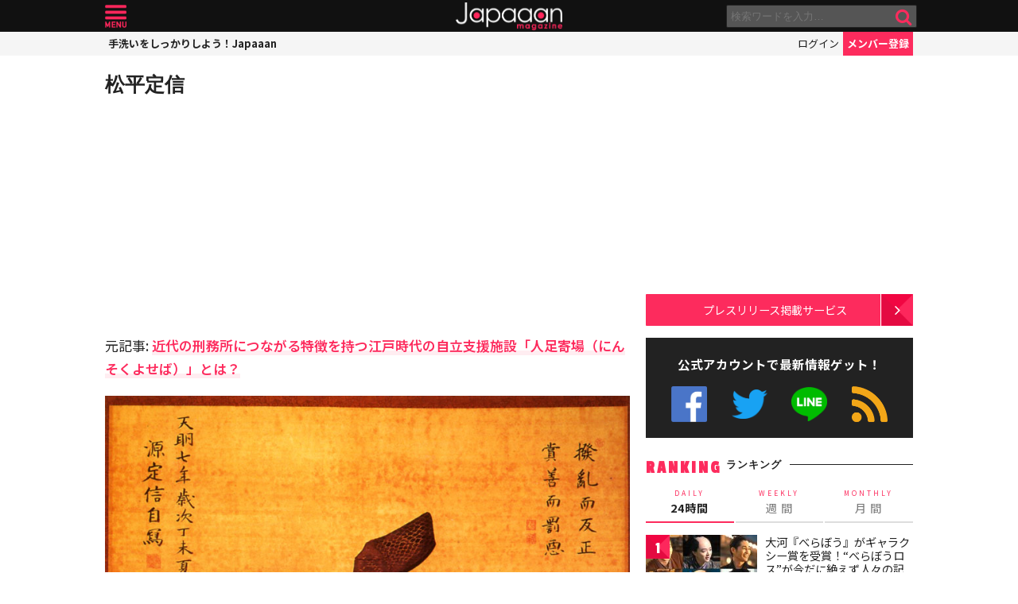

--- FILE ---
content_type: text/html; charset=UTF-8
request_url: https://mag.japaaan.com/archives/191778/matsudaira_sadanobu-2
body_size: 13262
content:
<!DOCTYPE html>
<html lang="ja" xmlns:fb="http://ogp.me/ns/fb#" lang="ja">
<head>
<!-- Global site tag (gtag.js) - Google Analytics -->
<script async src="https://www.googletagmanager.com/gtag/js?id=UA-115984-32"></script>
<script>
  window.dataLayer = window.dataLayer || [];
  function gtag(){dataLayer.push(arguments);}
  gtag('js', new Date());

  gtag('config', 'UA-115984-32');
</script>


	<meta http-equiv="Content-Type" content="text/html; charset=utf-8" />
	<meta http-equiv="content-language" content="ja">

	<meta charset="utf-8" />
	<meta http-equiv="x-dns-prefetch-control" content="on">
	<link rel=" dns-prefetch" href="//pagead2.googlesyndication.com">

	<link rel=" dns-prefetch" href="//googleads.g.doubleclick.net">
	<link rel=" dns-prefetch" href="//tpc.googlesyndication.com">
	<link rel=" dns-prefetch" href="//www.gstatic.com">

	<link rel='preconnect dns-prefetch' href="https://www.doubleclickbygoogle.com/">
	<link rel='preconnect dns-prefetch' href="https://developers.google.com/speed/libraries/">
	<link rel='preconnect dns-prefetch' href="https://www.google.com/analytics/analytics/">
	<link rel='preconnect dns-prefetch' href="https://fonts.google.com/">
	<link rel='preconnect dns-prefetch' href="https://marketingplatform.google.com/about/tag-manager/">
	<link rel='preconnect dns-prefetch' href="https://developers.google.com/apis-explorer/#p/">


	<script async src="//pagead2.googlesyndication.com/pagead/js/adsbygoogle.js"></script>



	<meta name='viewport' content='width=device-width, initial-scale=1.0' />
	<!-- meta name='viewport' content='width=device-width, initial-scale=1.0,  minimum-scale=1.0, maximum-scale=1.0, user-scalable=no' / -->

<!--
	<meta name="apple-mobile-web-app-capable" content="no">
	<meta name="apple-mobile-web-app-status-bar-style" content="black-translucent">
-->

	<link rel="manifest" href="/manifest.json">
	<script>
	//if ('serviceWorker' in navigator) {
	//  navigator.serviceWorker.register('/service-worker.js').then(function() { console.log('Service Worker Registered'); });
	//}
	</script>



	<title>松平定信 | - Japaaan
	</title>

	<meta name="robots" content="index,follow">
				<meta name="description" content="松平定信" />
		
			<meta name="keywords" content="日本, japan, 日本文化, 伝統, 伝統文化, 伝統工芸, 伝統芸能, 文化, 地域, 歴史, cool japan, クールジャパン, ポップカルチャー, " />

	<meta property="fb:pages" content="251480518271340" />

	<link rel="shortcut icon" href="https://mag.japaaan.com/wp-content/themes/kuniyoshi/images/favicon.ico" type="image/x-icon" />

	<!-- FB Thumbnail
   ================================================== -->
	<link rel="image_src" href="https://mag.japaaan.com/wp-content/uploads/2023/01/Matsudaira_Sadanobu-1280x720.jpg" />
	<meta property="fb:admins" content="573527225" />
	<meta property="fb:app_id" content="292763000797679">
	<meta property="og:type" content="article" />
	<meta property="og:locale" content="ja_JP" />


		<meta property="og:title" content="松平定信 : Japaaan " />
	<meta property="og:url" content="https://mag.japaaan.com/archives/191778/matsudaira_sadanobu-2" />
	<meta property="og:description" content="松平定信" />
	<meta property="og:site_name" content="Japaaan - 日本文化と今をつなぐウェブマガジン" />
	<meta property="og:image" content="https://mag.japaaan.com/wp-content/uploads/2023/01/Matsudaira_Sadanobu-1280x720.jpg" />

	<meta name="twitter:card" content="summary_large_image">
	<meta name="twitter:site" content="@japaaan_com">
	<meta name="twitter:title" content="松平定信 : Japaaan">
	<meta name="twitter:description" content="松平定信">
	<meta name="twitter:image:src" content="https://mag.japaaan.com/wp-content/uploads/2023/01/Matsudaira_Sadanobu-1280x720.jpg">

	
	<link rel="alternate" type="application/rss+xml" title="Japaaan &raquo; フィード" href="https://mag.japaaan.com/feed" />


	<link rel="stylesheet" type="text/css" href="https://mag.japaaan.com/wp-content/themes/kuniyoshi/style.css?20251205" />


	<script type="text/javascript" src="https://mag.japaaan.com/wp-content/themes/kuniyoshi/js/jquery.min.js"></script>

	


	


	<script type="text/javascript">

	$(function(){


	});

	</script>

	<meta name='robots' content='max-image-preview:large' />
	<style>img:is([sizes="auto" i], [sizes^="auto," i]) { contain-intrinsic-size: 3000px 1500px }</style>
	<script type="text/javascript" id="wpp-js" src="https://mag.japaaan.com/wp-content/plugins/wordpress-popular-posts/assets/js/wpp.min.js?ver=7.3.3" data-sampling="1" data-sampling-rate="100" data-api-url="https://mag.japaaan.com/wp-json/wordpress-popular-posts" data-post-id="193343" data-token="e61fa76a93" data-lang="0" data-debug="0"></script>
<style id='classic-theme-styles-inline-css' type='text/css'>
/*! This file is auto-generated */
.wp-block-button__link{color:#fff;background-color:#32373c;border-radius:9999px;box-shadow:none;text-decoration:none;padding:calc(.667em + 2px) calc(1.333em + 2px);font-size:1.125em}.wp-block-file__button{background:#32373c;color:#fff;text-decoration:none}
</style>
<style id='global-styles-inline-css' type='text/css'>
:root{--wp--preset--aspect-ratio--square: 1;--wp--preset--aspect-ratio--4-3: 4/3;--wp--preset--aspect-ratio--3-4: 3/4;--wp--preset--aspect-ratio--3-2: 3/2;--wp--preset--aspect-ratio--2-3: 2/3;--wp--preset--aspect-ratio--16-9: 16/9;--wp--preset--aspect-ratio--9-16: 9/16;--wp--preset--color--black: #000000;--wp--preset--color--cyan-bluish-gray: #abb8c3;--wp--preset--color--white: #ffffff;--wp--preset--color--pale-pink: #f78da7;--wp--preset--color--vivid-red: #cf2e2e;--wp--preset--color--luminous-vivid-orange: #ff6900;--wp--preset--color--luminous-vivid-amber: #fcb900;--wp--preset--color--light-green-cyan: #7bdcb5;--wp--preset--color--vivid-green-cyan: #00d084;--wp--preset--color--pale-cyan-blue: #8ed1fc;--wp--preset--color--vivid-cyan-blue: #0693e3;--wp--preset--color--vivid-purple: #9b51e0;--wp--preset--gradient--vivid-cyan-blue-to-vivid-purple: linear-gradient(135deg,rgba(6,147,227,1) 0%,rgb(155,81,224) 100%);--wp--preset--gradient--light-green-cyan-to-vivid-green-cyan: linear-gradient(135deg,rgb(122,220,180) 0%,rgb(0,208,130) 100%);--wp--preset--gradient--luminous-vivid-amber-to-luminous-vivid-orange: linear-gradient(135deg,rgba(252,185,0,1) 0%,rgba(255,105,0,1) 100%);--wp--preset--gradient--luminous-vivid-orange-to-vivid-red: linear-gradient(135deg,rgba(255,105,0,1) 0%,rgb(207,46,46) 100%);--wp--preset--gradient--very-light-gray-to-cyan-bluish-gray: linear-gradient(135deg,rgb(238,238,238) 0%,rgb(169,184,195) 100%);--wp--preset--gradient--cool-to-warm-spectrum: linear-gradient(135deg,rgb(74,234,220) 0%,rgb(151,120,209) 20%,rgb(207,42,186) 40%,rgb(238,44,130) 60%,rgb(251,105,98) 80%,rgb(254,248,76) 100%);--wp--preset--gradient--blush-light-purple: linear-gradient(135deg,rgb(255,206,236) 0%,rgb(152,150,240) 100%);--wp--preset--gradient--blush-bordeaux: linear-gradient(135deg,rgb(254,205,165) 0%,rgb(254,45,45) 50%,rgb(107,0,62) 100%);--wp--preset--gradient--luminous-dusk: linear-gradient(135deg,rgb(255,203,112) 0%,rgb(199,81,192) 50%,rgb(65,88,208) 100%);--wp--preset--gradient--pale-ocean: linear-gradient(135deg,rgb(255,245,203) 0%,rgb(182,227,212) 50%,rgb(51,167,181) 100%);--wp--preset--gradient--electric-grass: linear-gradient(135deg,rgb(202,248,128) 0%,rgb(113,206,126) 100%);--wp--preset--gradient--midnight: linear-gradient(135deg,rgb(2,3,129) 0%,rgb(40,116,252) 100%);--wp--preset--font-size--small: 13px;--wp--preset--font-size--medium: 20px;--wp--preset--font-size--large: 36px;--wp--preset--font-size--x-large: 42px;--wp--preset--spacing--20: 0.44rem;--wp--preset--spacing--30: 0.67rem;--wp--preset--spacing--40: 1rem;--wp--preset--spacing--50: 1.5rem;--wp--preset--spacing--60: 2.25rem;--wp--preset--spacing--70: 3.38rem;--wp--preset--spacing--80: 5.06rem;--wp--preset--shadow--natural: 6px 6px 9px rgba(0, 0, 0, 0.2);--wp--preset--shadow--deep: 12px 12px 50px rgba(0, 0, 0, 0.4);--wp--preset--shadow--sharp: 6px 6px 0px rgba(0, 0, 0, 0.2);--wp--preset--shadow--outlined: 6px 6px 0px -3px rgba(255, 255, 255, 1), 6px 6px rgba(0, 0, 0, 1);--wp--preset--shadow--crisp: 6px 6px 0px rgba(0, 0, 0, 1);}:where(.is-layout-flex){gap: 0.5em;}:where(.is-layout-grid){gap: 0.5em;}body .is-layout-flex{display: flex;}.is-layout-flex{flex-wrap: wrap;align-items: center;}.is-layout-flex > :is(*, div){margin: 0;}body .is-layout-grid{display: grid;}.is-layout-grid > :is(*, div){margin: 0;}:where(.wp-block-columns.is-layout-flex){gap: 2em;}:where(.wp-block-columns.is-layout-grid){gap: 2em;}:where(.wp-block-post-template.is-layout-flex){gap: 1.25em;}:where(.wp-block-post-template.is-layout-grid){gap: 1.25em;}.has-black-color{color: var(--wp--preset--color--black) !important;}.has-cyan-bluish-gray-color{color: var(--wp--preset--color--cyan-bluish-gray) !important;}.has-white-color{color: var(--wp--preset--color--white) !important;}.has-pale-pink-color{color: var(--wp--preset--color--pale-pink) !important;}.has-vivid-red-color{color: var(--wp--preset--color--vivid-red) !important;}.has-luminous-vivid-orange-color{color: var(--wp--preset--color--luminous-vivid-orange) !important;}.has-luminous-vivid-amber-color{color: var(--wp--preset--color--luminous-vivid-amber) !important;}.has-light-green-cyan-color{color: var(--wp--preset--color--light-green-cyan) !important;}.has-vivid-green-cyan-color{color: var(--wp--preset--color--vivid-green-cyan) !important;}.has-pale-cyan-blue-color{color: var(--wp--preset--color--pale-cyan-blue) !important;}.has-vivid-cyan-blue-color{color: var(--wp--preset--color--vivid-cyan-blue) !important;}.has-vivid-purple-color{color: var(--wp--preset--color--vivid-purple) !important;}.has-black-background-color{background-color: var(--wp--preset--color--black) !important;}.has-cyan-bluish-gray-background-color{background-color: var(--wp--preset--color--cyan-bluish-gray) !important;}.has-white-background-color{background-color: var(--wp--preset--color--white) !important;}.has-pale-pink-background-color{background-color: var(--wp--preset--color--pale-pink) !important;}.has-vivid-red-background-color{background-color: var(--wp--preset--color--vivid-red) !important;}.has-luminous-vivid-orange-background-color{background-color: var(--wp--preset--color--luminous-vivid-orange) !important;}.has-luminous-vivid-amber-background-color{background-color: var(--wp--preset--color--luminous-vivid-amber) !important;}.has-light-green-cyan-background-color{background-color: var(--wp--preset--color--light-green-cyan) !important;}.has-vivid-green-cyan-background-color{background-color: var(--wp--preset--color--vivid-green-cyan) !important;}.has-pale-cyan-blue-background-color{background-color: var(--wp--preset--color--pale-cyan-blue) !important;}.has-vivid-cyan-blue-background-color{background-color: var(--wp--preset--color--vivid-cyan-blue) !important;}.has-vivid-purple-background-color{background-color: var(--wp--preset--color--vivid-purple) !important;}.has-black-border-color{border-color: var(--wp--preset--color--black) !important;}.has-cyan-bluish-gray-border-color{border-color: var(--wp--preset--color--cyan-bluish-gray) !important;}.has-white-border-color{border-color: var(--wp--preset--color--white) !important;}.has-pale-pink-border-color{border-color: var(--wp--preset--color--pale-pink) !important;}.has-vivid-red-border-color{border-color: var(--wp--preset--color--vivid-red) !important;}.has-luminous-vivid-orange-border-color{border-color: var(--wp--preset--color--luminous-vivid-orange) !important;}.has-luminous-vivid-amber-border-color{border-color: var(--wp--preset--color--luminous-vivid-amber) !important;}.has-light-green-cyan-border-color{border-color: var(--wp--preset--color--light-green-cyan) !important;}.has-vivid-green-cyan-border-color{border-color: var(--wp--preset--color--vivid-green-cyan) !important;}.has-pale-cyan-blue-border-color{border-color: var(--wp--preset--color--pale-cyan-blue) !important;}.has-vivid-cyan-blue-border-color{border-color: var(--wp--preset--color--vivid-cyan-blue) !important;}.has-vivid-purple-border-color{border-color: var(--wp--preset--color--vivid-purple) !important;}.has-vivid-cyan-blue-to-vivid-purple-gradient-background{background: var(--wp--preset--gradient--vivid-cyan-blue-to-vivid-purple) !important;}.has-light-green-cyan-to-vivid-green-cyan-gradient-background{background: var(--wp--preset--gradient--light-green-cyan-to-vivid-green-cyan) !important;}.has-luminous-vivid-amber-to-luminous-vivid-orange-gradient-background{background: var(--wp--preset--gradient--luminous-vivid-amber-to-luminous-vivid-orange) !important;}.has-luminous-vivid-orange-to-vivid-red-gradient-background{background: var(--wp--preset--gradient--luminous-vivid-orange-to-vivid-red) !important;}.has-very-light-gray-to-cyan-bluish-gray-gradient-background{background: var(--wp--preset--gradient--very-light-gray-to-cyan-bluish-gray) !important;}.has-cool-to-warm-spectrum-gradient-background{background: var(--wp--preset--gradient--cool-to-warm-spectrum) !important;}.has-blush-light-purple-gradient-background{background: var(--wp--preset--gradient--blush-light-purple) !important;}.has-blush-bordeaux-gradient-background{background: var(--wp--preset--gradient--blush-bordeaux) !important;}.has-luminous-dusk-gradient-background{background: var(--wp--preset--gradient--luminous-dusk) !important;}.has-pale-ocean-gradient-background{background: var(--wp--preset--gradient--pale-ocean) !important;}.has-electric-grass-gradient-background{background: var(--wp--preset--gradient--electric-grass) !important;}.has-midnight-gradient-background{background: var(--wp--preset--gradient--midnight) !important;}.has-small-font-size{font-size: var(--wp--preset--font-size--small) !important;}.has-medium-font-size{font-size: var(--wp--preset--font-size--medium) !important;}.has-large-font-size{font-size: var(--wp--preset--font-size--large) !important;}.has-x-large-font-size{font-size: var(--wp--preset--font-size--x-large) !important;}
:where(.wp-block-post-template.is-layout-flex){gap: 1.25em;}:where(.wp-block-post-template.is-layout-grid){gap: 1.25em;}
:where(.wp-block-columns.is-layout-flex){gap: 2em;}:where(.wp-block-columns.is-layout-grid){gap: 2em;}
:root :where(.wp-block-pullquote){font-size: 1.5em;line-height: 1.6;}
</style>
<link rel='stylesheet' id='taxopress-frontend-css-css' href='https://mag.japaaan.com/wp-content/plugins/simple-tags/assets/frontend/css/frontend.css?ver=3.37.2' type='text/css' media='all' />
<link rel="https://api.w.org/" href="https://mag.japaaan.com/wp-json/" /><link rel="alternate" title="JSON" type="application/json" href="https://mag.japaaan.com/wp-json/wp/v2/media/193343" /><meta name="generator" content="WordPress 6.8.3" />
<link rel='shortlink' href='https://mag.japaaan.com/?p=193343' />
<link rel="alternate" title="oEmbed (JSON)" type="application/json+oembed" href="https://mag.japaaan.com/wp-json/oembed/1.0/embed?url=https%3A%2F%2Fmag.japaaan.com%2Farchives%2F191778%2Fmatsudaira_sadanobu-2" />
<link rel="alternate" title="oEmbed (XML)" type="text/xml+oembed" href="https://mag.japaaan.com/wp-json/oembed/1.0/embed?url=https%3A%2F%2Fmag.japaaan.com%2Farchives%2F191778%2Fmatsudaira_sadanobu-2&#038;format=xml" />
            <style id="wpp-loading-animation-styles">@-webkit-keyframes bgslide{from{background-position-x:0}to{background-position-x:-200%}}@keyframes bgslide{from{background-position-x:0}to{background-position-x:-200%}}.wpp-widget-block-placeholder,.wpp-shortcode-placeholder{margin:0 auto;width:60px;height:3px;background:#dd3737;background:linear-gradient(90deg,#dd3737 0%,#571313 10%,#dd3737 100%);background-size:200% auto;border-radius:3px;-webkit-animation:bgslide 1s infinite linear;animation:bgslide 1s infinite linear}</style>
            <link rel="icon" href="https://mag.japaaan.com/wp-content/uploads/2022/10/cropped-japaaan_logo_640x640-32x32.png" sizes="32x32" />
<link rel="icon" href="https://mag.japaaan.com/wp-content/uploads/2022/10/cropped-japaaan_logo_640x640-192x192.png" sizes="192x192" />
<link rel="apple-touch-icon" href="https://mag.japaaan.com/wp-content/uploads/2022/10/cropped-japaaan_logo_640x640-180x180.png" />
<meta name="msapplication-TileImage" content="https://mag.japaaan.com/wp-content/uploads/2022/10/cropped-japaaan_logo_640x640-270x270.png" />

						<!-- auto tag -->
					<script>
					     (adsbygoogle = window.adsbygoogle || []).push({
					          google_ad_client: "ca-pub-0391065545875561",
					          enable_page_level_ads: true
					     });
					</script>
				
	

</head>

<body>
	<!-- Google Tag Manager (noscript) -->
	<noscript><iframe src="https://www.googletagmanager.com/ns.html?id=GTM-KGVD5T7"
	height="0" width="0" style="display:none;visibility:hidden"></iframe></noscript>
	<!-- End Google Tag Manager (noscript) -->
<div id="fb-root"></div>


<!-- barba start -->
<!-- <div id="barba-wrapper">
	<div class="barba-container"> -->
<!-- barba start -->

<div id="mother">
<header>
	<section id="top"><div class="inner">
	<a href="https://mag.japaaan.com/" class="logo" title="Japaaan">Japaaan</a>
	<a href="#menu" class="menu" title="メニュー">メニュー</a>

	<form action="https://mag.japaaan.com/" method="get" class="sform">

		<div class="input"><input type="text" name="s" value="" placeholder="検索ワードを入力…"></div>
		<div class="submit"><input type="submit" value="&#xf002;"></div>
		<div class="clear">&nbsp;</div>
	</form>
	<a href="#" class="toggle_search" title="検索">検索</a>
	</div></section>

	<section id="usermenu"><div class="inner">

		<h1>
			
	手洗いをしっかりしよう！Japaaan
		</h1>



		<div class="links">
		<a href="https://www.japaaan.com/user/login" class="login" title="ログイン">ログイン</a>
		<a href="https://www.japaaan.com/user/register" class="register" title="メンバー登録">メンバー登録</a>
		</div>

	</div></section>



	<div id="menu">
		<ul>
			<li><a href="https://www.japaaan.com/">Japaaanトップ</a></li>
			<li><a href="https://www.japaaan.com/user/mypage"><i class="fa fa-user"></i> マイページ</a></li>
			<li class="sep"><a href="https://www.japaaan.com/user/register">無料メンバー登録</a></li>

			<li id="" class=""><a href="https://mag.japaaan.com/rank_daily">本日の人気</a></li>
			<li id="" class=""><a href="https://mag.japaaan.com/rank_weekly">週間ランキング</a></li>
			<li id="" class=""><a href="https://mag.japaaan.com/rank_monthly">月間ランキング</a></li>
			<li id="" class=""><a href="https://mag.japaaan.com/area">エリア別アーカイブ</a></li>
			<li id="" class="sep"><a href="https://mag.japaaan.com/monthly">月別アーカイブ</a></li>

			<li id="" class=""><a href="https://mag.japaaan.com/archive">すべての記事</a></li>
			<li id="" class=""><a href="https://mag.japaaan.com/step">まとめ</a></li>
			<li id="" class=""><a href="https://mag.japaaan.com/art">アート</a></li>
			<li id="" class=""><a href="https://mag.japaaan.com/art/nihonga">&nbsp;- 日本画・浮世絵</a></li>
			<li id="" class=""><a href="https://mag.japaaan.com/fashion">ファッション</a></li>
			<li id="" class=""><a href="https://mag.japaaan.com/fashion/kimono">- 着物・和服</a></li>
			<li id="" class=""><a href="https://mag.japaaan.com/goods">雑貨・インテリア</a></li>
			<li id="" class=""><a href="https://mag.japaaan.com/goods/wazakka">&nbsp;- 和雑貨</a></li>
			<li id="" class=""><a href="https://mag.japaaan.com/gourmet">グルメ</a></li>
			<li id="" class=""><a href="https://mag.japaaan.com/gourmet/wagashi">&nbsp;- 和菓子</a></li>
			<li id="" class=""><a href="https://mag.japaaan.com/travel">観光・地域</a></li>
			<li id="" class=""><a href="https://mag.japaaan.com/entertainment">エンタメ</a></li>
			<li id="" class=""><a href="https://mag.japaaan.com/lifestyle">暮らし</a></li>
			<li id="" class=""><a href="https://mag.japaaan.com/culture">歴史・文化</a></li>
			<li id="" class="sep"><a href="https://mag.japaaan.com/culture/oldphoto">&nbsp;- 古写真</a></li>

			<li id="" class=""><a href="https://mag.japaaan.com/about">Japaaanについて</a></li>
			<li id="" class=""><a href="https://mag.japaaan.com/ads">プレスリリース掲載について</a></li>
			<li id="" class=""><a href="https://mag.japaaan.com/contact">お問い合わせ</a></li>

			<li><a href="https://www.facebook.com/japaaan.page" target="_blank">公式Facebook</a></li>
			<li><a href="https://twitter.com/japaaan_com" target="_blank">公式Twitter</a></li>
			<li><a href="https://line.me/R/ti/p/%40oa-japaaan" target="_blank">公式LINE</a></li>
			<li><a href="https://mag.japaaan.com/feed" target="_blank">RSS</a></li>
		</ul>
	</div>

</header>

<div id="wrap">
	<main >

						
				
				
		<article id="single">



			<h1 class="title ja"><a href="https://mag.japaaan.com/archives/191778/matsudaira_sadanobu-2" title="松平定信">松平定信</a></h1>

			<div class="entry_post">

				
						<div class="area_a">
				<div class="half">

					<!-- Single:Top:PC -->
					<ins class="adsbygoogle"
					     style="display:inline-block;width:300px;height:250px"
					     data-ad-client="ca-pub-0391065545875561"
					     data-ad-slot="4638957833"></ins>
					<script>
					(adsbygoogle = window.adsbygoogle || []).push({});
					</script>
				</div>

				<div class="half">

					<!-- Single:Top:PC -->
					<ins class="adsbygoogle"
					     style="display:inline-block;width:300px;height:250px"
					     data-ad-client="ca-pub-0391065545875561"
					     data-ad-slot="4638957833"></ins>
					<script>
					(adsbygoogle = window.adsbygoogle || []).push({});
					</script>
				</div>

			</div>

			
<p>元記事: <b><a href="https://mag.japaaan.com/archives/191778">近代の刑務所につながる特徴を持つ江戸時代の自立支援施設「人足寄場（にんそくよせば）」とは？</a></b></p>
<figure class='aligncenter wp-block-image'><img width="800" height="800" src="https://mag.japaaan.com/wp-content/uploads/2023/01/Matsudaira_Sadanobu.jpg" class="attachment-full size-full" alt="" decoding="async" fetchpriority="high" /></figure>
				


									<h3>記事内のその他の画像</h3>
					<div class='gallery gallery-columns-4 attachment'>

					
						<dl class='gallery-item cur' >
							<dt class='gallery-icon landscape'>
								<a href='https://mag.japaaan.com/archives/191778/matsudaira_sadanobu-2'><img width="350" height="350" src="https://mag.japaaan.com/wp-content/uploads/2023/01/Matsudaira_Sadanobu.jpg" class="attachment-thumb size-thumb" alt="" decoding="async" /></a>
							</dt>
						</dl>

					
						<dl class='gallery-item ' >
							<dt class='gallery-icon landscape'>
								<a href='https://mag.japaaan.com/archives/191778/%e6%9c%88-26'><img width="350" height="263" src="https://mag.japaaan.com/wp-content/uploads/2023/01/e42b99d59954ce6437e66f416850425a.jpg" class="attachment-thumb size-thumb" alt="" decoding="async" /></a>
							</dt>
						</dl>

					
					<div class="clear">&nbsp;</div>
				

			</div>

		</article>
		

		<section class="follow">
			<div class="">
				<img class="thumb" src='https://mag.japaaan.com/wp-content/uploads/2023/01/Matsudaira_Sadanobu-300x300.jpg'>

				<div class="list">
					<h3 class="center">この写真が気に入ったらフォロー！</h3>
					<ul>
					<li class="fb">
						<div class="fb-like" data-href="https://www.facebook.com/japaaan.page"  data-layout="button_count" data-action="like" data-show-faces="false" data-share="false"></div>
					</li>
					
					
					<li class="line">
						<a href="https://line.me/R/ti/p/%40oa-japaaan"><img  border="0" alt="友だち追加数" src="https://scdn.line-apps.com/n/line_add_friends/btn/ja.png"></a>
					</li>
					<li class="twi">
						<a href="https://twitter.com/japaaan_com" class="twitter-follow-button" data-show-count="false">Follow @Japaaan</a><script async src="//platform.twitter.com/widgets.js" charset="utf-8"></script>
						
					</li>
					</ul>				</div>
			</div>
		</section>

		<section id="bottom_share">
			<div class="in">

			<ul>
				<li class="first">写真を共有</li>
								<li class="fb"><a href="http://www.facebook.com/share.php?u=https://mag.japaaan.com/archives/191778/matsudaira_sadanobu-2" onclick="window.open(this.href, 'FBwindow', 'width=650, height=450, menubar=no, toolbar=no, scrollbars=yes'); return false;">>Facebook</a></li>
				<li class="twi"><a href="http://twitter.com/share?count=horizontal&amp;original_referer=https://mag.japaaan.com/archives/191778/matsudaira_sadanobu-2&amp;text=松平定信｜Japaaan&amp;hashtags=japaaan&amp;url=https://mag.japaaan.com/archives/191778/matsudaira_sadanobu-2" onclick="window.open(this.href, 'tweetwindow', 'width=550, height=450,personalbar=0,toolbar=0,scrollbars=1,resizable=1'); return false;" >Twitter></a></li>
				<li class="line"><a href="http://line.me/R/msg/text/?松平定信 https://mag.japaaan.com/archives/191778/matsudaira_sadanobu-2">LINE</a></li>
				<li class="hateb"><a href="http://b.hatena.ne.jp/append?https://mag.japaaan.com/archives/191778/matsudaira_sadanobu-2" onclick="window.open(this.href, 'hatebuwindow', 'width=700, height=800,personalbar=0,toolbar=0,scrollbars=1,resizable=1'); return false;">はてなブックマーク</a></li>
				<li class="mail"><a href="mailto:?subject=松平定信&body=https://mag.japaaan.com/archives/191778/matsudaira_sadanobu-2">メール</a></li>
			</ul>
			</div>
		</section>
		
				

		
		
						<div class="area_a">
				<div class="half">

					<!-- Single:Bottom:PC -->
					<ins class="adsbygoogle"
					     style="display:inline-block;width:300px;height:250px"
					     data-ad-client="ca-pub-0391065545875561"
					     data-ad-slot="7592424230"></ins>
					<script>
					(adsbygoogle = window.adsbygoogle || []).push({});
					</script>
				</div>

				<div class="half">

					<!-- Single:Bottom:PC -->
					<ins class="adsbygoogle"
					     style="display:inline-block;width:300px;height:250px"
					     data-ad-client="ca-pub-0391065545875561"
					     data-ad-slot="7592424230"></ins>
					<script>
					(adsbygoogle = window.adsbygoogle || []).push({});
					</script>
				</div>

			</div>

						

		
</main>


	<aside>

					
		<div class="area_a" style="min-height: 320px;">

			<!-- Sidebar:Header:Responsive -->
			<ins class="adsbygoogle"
			     style="display:block"
			     data-ad-client="ca-pub-0391065545875561"
			     data-ad-slot="9487959831"
			     data-ad-format="auto"></ins>
			<script>
			(adsbygoogle = window.adsbygoogle || []).push({});
			</script>
		</div>
	
		<section>
			<div class="link_a">
				<a href="https://mag.japaaan.com/ads">プレスリリース掲載サービス</a>
			</div>
		</section>

		<section class="box_e">

			<h2 class="">公式アカウントで最新情報ゲット！</h2>

			<ul class="official_account">
				<li class="fb"><a href="https://www.facebook.com/japaaan.page" target="_blank" title="公式Facebook">公式Facebook</a></li>
				<li class="twi"><a href="https://twitter.com/japaaan_com" target="_blank" title="公式Twitter">公式Twitter</a></li>
				<li class="line"><a href="https://line.me/R/ti/p/%40oa-japaaan" target="_blank" title="公式LINE">公式LINE</a></li>
				<li class="rss"><a href="https://mag.japaaan.com/feed" target="_blank" title="RSSフィード">RSS</a></li>
			</ul>


		</section>

		<!-- ランキングここから -->
		<section class="box_d">
			<h1>RANKING <span>ランキング</span></h1>
			<ul class="tab_a row3 change_tab_side">
				<li class="cur"><a href="#rank_daily"><span>DAILY</span>24時間</a></li>
				<li><a href="#rank_weekly"><span>WEEKLY</span>週 間</a></li>
				<li><a href="#rank_monthly"><span>MONTHLY</span>月 間</a></li>
			</ul>

			<div id="rank_daily" class="tablock_side">
				

<div class="items">

<article class="">
	<b class="rank">1</b>	<a href="https://mag.japaaan.com/archives/266610" title="大河『べらぼう』がギャラクシー賞を受賞！“べらぼうロス”が今だに絶えず人々の記憶に残り続ける理由" class="thumb"><img loading="lazy" width="200" height="121" src="https://mag.japaaan.com/wp-content/uploads/2026/01/fb96848b852d0409304a58a116438029-200x121.jpg" data-src_="https://mag.japaaan.com/wp-content/uploads/2026/01/fb96848b852d0409304a58a116438029-200x121.jpg" alt="大河『べらぼう』がギャラクシー賞を受賞！“べらぼうロス”が今だに絶えず人々の記憶に残り続ける理由"></a>
	<div>
	<h2><a href="https://mag.japaaan.com/archives/266610" title="大河『べらぼう』がギャラクシー賞を受賞！“べらぼうロス”が今だに絶えず人々の記憶に残り続ける理由">大河『べらぼう』がギャラクシー賞を受賞！“べらぼうロス”が今だに絶えず人々の記憶に残り続ける理由</a></h2>
	<span class="cat"><a href="https://mag.japaaan.com/" title=""></a></span>
	</div>
</article>

<article class="">
	<b class="rank">2</b>	<a href="https://mag.japaaan.com/archives/266429" title="【豊臣兄弟！】徳川家康(松下洸平)の妻になる豊臣 妹・あさひ(倉沢杏菜)との出会いと儚い結婚の結末" class="thumb"><img loading="lazy" width="200" height="121" src="https://mag.japaaan.com/wp-content/uploads/2026/01/b395c866ab3b2fc091425a3f8c70fb0b-1-200x121.jpg" data-src_="https://mag.japaaan.com/wp-content/uploads/2026/01/b395c866ab3b2fc091425a3f8c70fb0b-1-200x121.jpg" alt="【豊臣兄弟！】徳川家康(松下洸平)の妻になる豊臣 妹・あさひ(倉沢杏菜)との出会いと儚い結婚の結末"></a>
	<div>
	<h2><a href="https://mag.japaaan.com/archives/266429" title="【豊臣兄弟！】徳川家康(松下洸平)の妻になる豊臣 妹・あさひ(倉沢杏菜)との出会いと儚い結婚の結末">【豊臣兄弟！】徳川家康(松下洸平)の妻になる豊臣 妹・あさひ(倉沢杏菜)との出会いと儚い結婚の結末</a></h2>
	<span class="cat"><a href="https://mag.japaaan.com/" title=""></a></span>
	</div>
</article>

<article class="">
	<b class="rank">3</b>	<a href="https://mag.japaaan.com/archives/266857" title="【豊臣兄弟！】“仮病の見舞い”で信長の罠に…弟・織田信勝、史実が伝える無情な最期" class="thumb"><img loading="lazy" width="200" height="121" src="https://mag.japaaan.com/wp-content/uploads/2026/01/fdsfdasad-200x121.jpg" data-src_="https://mag.japaaan.com/wp-content/uploads/2026/01/fdsfdasad-200x121.jpg" alt="【豊臣兄弟！】“仮病の見舞い”で信長の罠に…弟・織田信勝、史実が伝える無情な最期"></a>
	<div>
	<h2><a href="https://mag.japaaan.com/archives/266857" title="【豊臣兄弟！】“仮病の見舞い”で信長の罠に…弟・織田信勝、史実が伝える無情な最期">【豊臣兄弟！】“仮病の見舞い”で信長の罠に…弟・織田信勝、史実が伝える無情な最期</a></h2>
	<span class="cat"><a href="https://mag.japaaan.com/" title=""></a></span>
	</div>
</article>

<article class="">
	<b class="rank">4</b>	<a href="https://mag.japaaan.com/archives/266776" title="【豊臣兄弟！】“寝返り” 秒読みな佐久間盛重…史実では織田信長に最後の注進、丸根砦で迎えた最期" class="thumb"><img loading="lazy" width="200" height="121" src="https://mag.japaaan.com/wp-content/uploads/2026/01/fdsafa-200x121.jpg" data-src_="https://mag.japaaan.com/wp-content/uploads/2026/01/fdsafa-200x121.jpg" alt="【豊臣兄弟！】“寝返り” 秒読みな佐久間盛重…史実では織田信長に最後の注進、丸根砦で迎えた最期"></a>
	<div>
	<h2><a href="https://mag.japaaan.com/archives/266776" title="【豊臣兄弟！】“寝返り” 秒読みな佐久間盛重…史実では織田信長に最後の注進、丸根砦で迎えた最期">【豊臣兄弟！】“寝返り” 秒読みな佐久間盛重…史実では織田信長に最後の注進、丸根砦で迎えた最期</a></h2>
	<span class="cat"><a href="https://mag.japaaan.com/" title=""></a></span>
	</div>
</article>

<article class="">
	<b class="rank">5</b>	<a href="https://mag.japaaan.com/archives/266869" title="【豊臣兄弟！】松平元康(松下洸平)の“金色の鎧”が話題！18歳の元康がまとった金陀美具足の由来と特徴" class="thumb"><img loading="lazy" width="200" height="121" src="https://mag.japaaan.com/wp-content/uploads/2026/01/942a24d6c07c576299a54e7bacf5981b-200x121.jpg" data-src_="https://mag.japaaan.com/wp-content/uploads/2026/01/942a24d6c07c576299a54e7bacf5981b-200x121.jpg" alt="【豊臣兄弟！】松平元康(松下洸平)の“金色の鎧”が話題！18歳の元康がまとった金陀美具足の由来と特徴"></a>
	<div>
	<h2><a href="https://mag.japaaan.com/archives/266869" title="【豊臣兄弟！】松平元康(松下洸平)の“金色の鎧”が話題！18歳の元康がまとった金陀美具足の由来と特徴">【豊臣兄弟！】松平元康(松下洸平)の“金色の鎧”が話題！18歳の元康がまとった金陀美具足の由来と特徴</a></h2>
	<span class="cat"><a href="https://mag.japaaan.com/" title=""></a></span>
	</div>
</article>

<article class="">
	<b class="rank">6</b>	<a href="https://mag.japaaan.com/archives/263107" title="“甲賀忍者”の読みは「こうが」じゃない！正式な読みと伝説の忍者集団の正体と起源を解説" class="thumb"><img loading="lazy" width="200" height="121" src="https://mag.japaaan.com/wp-content/uploads/2026/01/onmitsuimage-1-200x121.jpg" data-src_="https://mag.japaaan.com/wp-content/uploads/2026/01/onmitsuimage-1-200x121.jpg" alt="“甲賀忍者”の読みは「こうが」じゃない！正式な読みと伝説の忍者集団の正体と起源を解説"></a>
	<div>
	<h2><a href="https://mag.japaaan.com/archives/263107" title="“甲賀忍者”の読みは「こうが」じゃない！正式な読みと伝説の忍者集団の正体と起源を解説">“甲賀忍者”の読みは「こうが」じゃない！正式な読みと伝説の忍者集団の正体と起源を解説</a></h2>
	<span class="cat"><a href="https://mag.japaaan.com/" title=""></a></span>
	</div>
</article>

<article class="rank_bottom no7">
	<b class="rank">7</b>	<a href="https://mag.japaaan.com/archives/266994" title="『豊臣兄弟！』父の仇は討てたのか？銭50貫と草鞋の意味…第4回「桶狭間！」伏線と重要ポイントまとめ" class="thumb"><img loading="lazy" width="200" height="121" src="https://mag.japaaan.com/wp-content/uploads/2026/01/78c340b571569228601ca08d96e17a59-1-200x121.jpg" data-src_="https://mag.japaaan.com/wp-content/uploads/2026/01/78c340b571569228601ca08d96e17a59-1-200x121.jpg" alt="『豊臣兄弟！』父の仇は討てたのか？銭50貫と草鞋の意味…第4回「桶狭間！」伏線と重要ポイントまとめ"></a>
	<div>
	<h2><a href="https://mag.japaaan.com/archives/266994" title="『豊臣兄弟！』父の仇は討てたのか？銭50貫と草鞋の意味…第4回「桶狭間！」伏線と重要ポイントまとめ">『豊臣兄弟！』父の仇は討てたのか？銭50貫と草鞋の意味…第4回「桶狭間！」伏線と重要ポイントまとめ</a></h2>
	<span class="cat"><a href="https://mag.japaaan.com/" title=""></a></span>
	</div>
</article>

<article class="rank_bottom no8">
	<b class="rank">8</b>	<a href="https://mag.japaaan.com/archives/266844" title="「大化の改新」の本質はなんと“豪族の脱税”を止める徹底した財政改革だった" class="thumb"><img loading="lazy" width="200" height="121" src="https://mag.japaaan.com/wp-content/uploads/2026/01/71888eccdbfeec66ee0f407607e0d082-200x121.jpg" data-src_="https://mag.japaaan.com/wp-content/uploads/2026/01/71888eccdbfeec66ee0f407607e0d082-200x121.jpg" alt="「大化の改新」の本質はなんと“豪族の脱税”を止める徹底した財政改革だった"></a>
	<div>
	<h2><a href="https://mag.japaaan.com/archives/266844" title="「大化の改新」の本質はなんと“豪族の脱税”を止める徹底した財政改革だった">「大化の改新」の本質はなんと“豪族の脱税”を止める徹底した財政改革だった</a></h2>
	<span class="cat"><a href="https://mag.japaaan.com/" title=""></a></span>
	</div>
</article>

<article class="rank_bottom no9">
	<b class="rank">9</b>	<a href="https://mag.japaaan.com/archives/266559" title="アイスとソースで異なる“一番摘み抹茶”を使った濃厚抹茶アイス『爽　贅沢濃味抹茶』新発売" class="thumb"><img loading="lazy" width="200" height="121" src="https://mag.japaaan.com/wp-content/uploads/2026/01/IMG_2005-200x121.jpg" data-src_="https://mag.japaaan.com/wp-content/uploads/2026/01/IMG_2005-200x121.jpg" alt="アイスとソースで異なる“一番摘み抹茶”を使った濃厚抹茶アイス『爽　贅沢濃味抹茶』新発売"></a>
	<div>
	<h2><a href="https://mag.japaaan.com/archives/266559" title="アイスとソースで異なる“一番摘み抹茶”を使った濃厚抹茶アイス『爽　贅沢濃味抹茶』新発売">アイスとソースで異なる“一番摘み抹茶”を使った濃厚抹茶アイス『爽　贅沢濃味抹茶』新発売</a></h2>
	<span class="cat"><a href="https://mag.japaaan.com/" title=""></a></span>
	</div>
</article>

<article class="rank_bottom no10">
	<b class="rank">10</b>	<a href="https://mag.japaaan.com/archives/266532" title="皇室の祖神は天照大神ではなかった──古事記・日本書紀から最初の皇祖神・高御産巣日神の正体を考察" class="thumb"><img loading="lazy" width="200" height="121" src="https://mag.japaaan.com/wp-content/uploads/2026/01/a4314a0e1c80651b1ae9a803832d7a68-200x121.jpg" data-src_="https://mag.japaaan.com/wp-content/uploads/2026/01/a4314a0e1c80651b1ae9a803832d7a68-200x121.jpg" alt="皇室の祖神は天照大神ではなかった──古事記・日本書紀から最初の皇祖神・高御産巣日神の正体を考察"></a>
	<div>
	<h2><a href="https://mag.japaaan.com/archives/266532" title="皇室の祖神は天照大神ではなかった──古事記・日本書紀から最初の皇祖神・高御産巣日神の正体を考察">皇室の祖神は天照大神ではなかった──古事記・日本書紀から最初の皇祖神・高御産巣日神の正体を考察</a></h2>
	<span class="cat"><a href="https://mag.japaaan.com/" title=""></a></span>
	</div>
</article>

<article class="rank_bottom no11">
	<b class="rank">11</b>	<a href="https://mag.japaaan.com/archives/266791" title="大阪の人々が愛でた和モダンの世界──企画展「和モダン大阪─日本画コレクション」が開催" class="thumb"><img loading="lazy" width="200" height="121" src="https://mag.japaaan.com/wp-content/uploads/2026/01/wamodernosaka-200x121.jpg" data-src_="https://mag.japaaan.com/wp-content/uploads/2026/01/wamodernosaka-200x121.jpg" alt="大阪の人々が愛でた和モダンの世界──企画展「和モダン大阪─日本画コレクション」が開催"></a>
	<div>
	<h2><a href="https://mag.japaaan.com/archives/266791" title="大阪の人々が愛でた和モダンの世界──企画展「和モダン大阪─日本画コレクション」が開催">大阪の人々が愛でた和モダンの世界──企画展「和モダン大阪─日本画コレクション」が開催</a></h2>
	<span class="cat"><a href="https://mag.japaaan.com/" title=""></a></span>
	</div>
</article>

<article class="rank_bottom no12">
	<b class="rank">12</b>	<a href="https://mag.japaaan.com/archives/265469" title="【豊臣兄弟！】地味だが最強の名臣・丹羽長秀！織田信長が手放さなかった３つの理由" class="thumb"><img loading="lazy" width="200" height="121" src="https://mag.japaaan.com/wp-content/uploads/2026/01/catch-200x121.jpg" data-src_="https://mag.japaaan.com/wp-content/uploads/2026/01/catch-200x121.jpg" alt="【豊臣兄弟！】地味だが最強の名臣・丹羽長秀！織田信長が手放さなかった３つの理由"></a>
	<div>
	<h2><a href="https://mag.japaaan.com/archives/265469" title="【豊臣兄弟！】地味だが最強の名臣・丹羽長秀！織田信長が手放さなかった３つの理由">【豊臣兄弟！】地味だが最強の名臣・丹羽長秀！織田信長が手放さなかった３つの理由</a></h2>
	<span class="cat"><a href="https://mag.japaaan.com/" title=""></a></span>
	</div>
</article>

<article class="rank_bottom no13">
	<b class="rank">13</b>	<a href="https://mag.japaaan.com/archives/266096" title="『豊臣兄弟！』での重要舞台・清洲城とは？桶狭間と清洲会議をつないだ“歴史の交差点”" class="thumb"><img loading="lazy" width="200" height="121" src="https://mag.japaaan.com/wp-content/uploads/2026/01/AdobeStock_620367232-2-200x121.jpg" data-src_="https://mag.japaaan.com/wp-content/uploads/2026/01/AdobeStock_620367232-2-200x121.jpg" alt="『豊臣兄弟！』での重要舞台・清洲城とは？桶狭間と清洲会議をつないだ“歴史の交差点”"></a>
	<div>
	<h2><a href="https://mag.japaaan.com/archives/266096" title="『豊臣兄弟！』での重要舞台・清洲城とは？桶狭間と清洲会議をつないだ“歴史の交差点”">『豊臣兄弟！』での重要舞台・清洲城とは？桶狭間と清洲会議をつないだ“歴史の交差点”</a></h2>
	<span class="cat"><a href="https://mag.japaaan.com/" title=""></a></span>
	</div>
</article>

<article class="rank_bottom no14">
	<b class="rank">14</b>	<a href="https://mag.japaaan.com/archives/266518" title="戦国心理ミステリー「黒牢城」が映画化！本木雅弘主演、黒田官兵衛役に菅田将暉、2026年公開" class="thumb"><img loading="lazy" width="200" height="121" src="https://mag.japaaan.com/wp-content/uploads/2026/01/imgi_6_v-pc-200x121.jpg" data-src_="https://mag.japaaan.com/wp-content/uploads/2026/01/imgi_6_v-pc-200x121.jpg" alt="戦国心理ミステリー「黒牢城」が映画化！本木雅弘主演、黒田官兵衛役に菅田将暉、2026年公開"></a>
	<div>
	<h2><a href="https://mag.japaaan.com/archives/266518" title="戦国心理ミステリー「黒牢城」が映画化！本木雅弘主演、黒田官兵衛役に菅田将暉、2026年公開">戦国心理ミステリー「黒牢城」が映画化！本木雅弘主演、黒田官兵衛役に菅田将暉、2026年公開</a></h2>
	<span class="cat"><a href="https://mag.japaaan.com/" title=""></a></span>
	</div>
</article>

<article class="rank_bottom no15">
	<b class="rank">15</b>	<a href="https://mag.japaaan.com/archives/266984" title="【豊臣兄弟！】第4回「桶狭間！」注目の考察４選：父の仇をなぜ討たない？直のアンサーソング、草履の伏線" class="thumb"><img loading="lazy" width="200" height="121" src="https://mag.japaaan.com/wp-content/uploads/2026/01/19240f108319642551594eb5a3fae925-200x121.jpg" data-src_="https://mag.japaaan.com/wp-content/uploads/2026/01/19240f108319642551594eb5a3fae925-200x121.jpg" alt="【豊臣兄弟！】第4回「桶狭間！」注目の考察４選：父の仇をなぜ討たない？直のアンサーソング、草履の伏線"></a>
	<div>
	<h2><a href="https://mag.japaaan.com/archives/266984" title="【豊臣兄弟！】第4回「桶狭間！」注目の考察４選：父の仇をなぜ討たない？直のアンサーソング、草履の伏線">【豊臣兄弟！】第4回「桶狭間！」注目の考察４選：父の仇をなぜ討たない？直のアンサーソング、草履の伏線</a></h2>
	<span class="cat"><a href="https://mag.japaaan.com/" title=""></a></span>
	</div>
</article>

<article class="rank_bottom no16">
	<b class="rank">16</b>	<a href="https://mag.japaaan.com/archives/266906" title="織田裕二主演、連続ドラマ『北方謙三 水滸伝』圧巻の豪華キャスト20名ビジュアル公開！キャラクターPVも解禁" class="thumb"><img loading="lazy" width="200" height="121" src="https://mag.japaaan.com/wp-content/uploads/2026/01/a545eb6b3822c3f93fbb0d78da1cd2d4-200x121.jpg" data-src_="https://mag.japaaan.com/wp-content/uploads/2026/01/a545eb6b3822c3f93fbb0d78da1cd2d4-200x121.jpg" alt="織田裕二主演、連続ドラマ『北方謙三 水滸伝』圧巻の豪華キャスト20名ビジュアル公開！キャラクターPVも解禁"></a>
	<div>
	<h2><a href="https://mag.japaaan.com/archives/266906" title="織田裕二主演、連続ドラマ『北方謙三 水滸伝』圧巻の豪華キャスト20名ビジュアル公開！キャラクターPVも解禁">織田裕二主演、連続ドラマ『北方謙三 水滸伝』圧巻の豪華キャスト20名ビジュアル公開！キャラクターPVも解禁</a></h2>
	<span class="cat"><a href="https://mag.japaaan.com/" title=""></a></span>
	</div>
</article>

<article class="rank_bottom no17">
	<b class="rank">17</b>	<a href="https://mag.japaaan.com/archives/266751" title="「鳥獣戯画」の擬人化した動物たちを編みや刺繍でデザインしたソックス『鳥獣戯画と福助さん』発売" class="thumb"><img loading="lazy" width="200" height="121" src="https://mag.japaaan.com/wp-content/uploads/2026/01/choujugiga-200x121.jpg" data-src_="https://mag.japaaan.com/wp-content/uploads/2026/01/choujugiga-200x121.jpg" alt="「鳥獣戯画」の擬人化した動物たちを編みや刺繍でデザインしたソックス『鳥獣戯画と福助さん』発売"></a>
	<div>
	<h2><a href="https://mag.japaaan.com/archives/266751" title="「鳥獣戯画」の擬人化した動物たちを編みや刺繍でデザインしたソックス『鳥獣戯画と福助さん』発売">「鳥獣戯画」の擬人化した動物たちを編みや刺繍でデザインしたソックス『鳥獣戯画と福助さん』発売</a></h2>
	<span class="cat"><a href="https://mag.japaaan.com/" title=""></a></span>
	</div>
</article>

<article class="rank_bottom no18">
	<b class="rank">18</b>	<a href="https://mag.japaaan.com/archives/265523" title="わずか40年でまるで別の国に──明治の日本人が「捨てたもの」と「守ったもの」" class="thumb"><img loading="lazy" width="200" height="121" src="https://mag.japaaan.com/wp-content/uploads/2026/01/yokohama-200x121.jpg" data-src_="https://mag.japaaan.com/wp-content/uploads/2026/01/yokohama-200x121.jpg" alt="わずか40年でまるで別の国に──明治の日本人が「捨てたもの」と「守ったもの」"></a>
	<div>
	<h2><a href="https://mag.japaaan.com/archives/265523" title="わずか40年でまるで別の国に──明治の日本人が「捨てたもの」と「守ったもの」">わずか40年でまるで別の国に──明治の日本人が「捨てたもの」と「守ったもの」</a></h2>
	<span class="cat"><a href="https://mag.japaaan.com/" title=""></a></span>
	</div>
</article>

<article class="rank_bottom no19">
	<b class="rank">19</b>	<a href="https://mag.japaaan.com/archives/266602" title="『豊臣兄弟！』しめじめ、きときと…オープニングの不気味な擬音フレーズに込められた意味とは？" class="thumb"><img loading="lazy" width="200" height="121" src="https://mag.japaaan.com/wp-content/uploads/2026/01/imgi_239_maxresdefault-200x121.jpg" data-src_="https://mag.japaaan.com/wp-content/uploads/2026/01/imgi_239_maxresdefault-200x121.jpg" alt="『豊臣兄弟！』しめじめ、きときと…オープニングの不気味な擬音フレーズに込められた意味とは？"></a>
	<div>
	<h2><a href="https://mag.japaaan.com/archives/266602" title="『豊臣兄弟！』しめじめ、きときと…オープニングの不気味な擬音フレーズに込められた意味とは？">『豊臣兄弟！』しめじめ、きときと…オープニングの不気味な擬音フレーズに込められた意味とは？</a></h2>
	<span class="cat"><a href="https://mag.japaaan.com/" title=""></a></span>
	</div>
</article>

<article class="rank_bottom no20">
	<b class="rank">20</b>	<a href="https://mag.japaaan.com/archives/266582" title="なんと美しい！寒天菓子とチョコレートが出会ったご褒美スイーツ「綺貴(キキ)」新発売" class="thumb"><img loading="lazy" width="200" height="121" src="https://mag.japaaan.com/wp-content/uploads/2026/01/img_569967_1-200x121.jpg" data-src_="https://mag.japaaan.com/wp-content/uploads/2026/01/img_569967_1-200x121.jpg" alt="なんと美しい！寒天菓子とチョコレートが出会ったご褒美スイーツ「綺貴(キキ)」新発売"></a>
	<div>
	<h2><a href="https://mag.japaaan.com/archives/266582" title="なんと美しい！寒天菓子とチョコレートが出会ったご褒美スイーツ「綺貴(キキ)」新発売">なんと美しい！寒天菓子とチョコレートが出会ったご褒美スイーツ「綺貴(キキ)」新発売</a></h2>
	<span class="cat"><a href="https://mag.japaaan.com/" title=""></a></span>
	</div>
</article>
</div>

				<div class="more_a">
					<a href="https://mag.japaaan.com/rank_daily">ランキングを表示</a>
				</div>
			</div>

			<div id="rank_weekly" class="tablock_side" style="display:none;">

				<script type="text/javascript">
					$(function() {
						$.ajax({
						  url: "/ajax_rank?range=weekly",
						  cache: true,
						  success: function(html){
						    $('#rank_weekly').prepend(html);
						  }
						});
					});
				</script>


				<div class="more_a">
					<a href="https://mag.japaaan.com/rank_weekly">ランキングを表示</a>
				</div>

			</div>

			<div id="rank_monthly" class="tablock_side" style="display:none;">

				<script type="text/javascript">
					$(function() {
						$.ajax({
						  url: "/ajax_rank?range=monthly",
						  cache: true,
						  success: function(html){
						    $('#rank_monthly').prepend(html);
						  }
						});
					});
				</script>


				<div class="more_a">
					<a href="https://mag.japaaan.com/rank_monthly">ランキングを表示</a>
				</div>

			</div>

		</section>
		<script type="text/javascript">
			$(function() {
			    //タブクリック時の処理
			    $('.change_tab_side a').click(function() {

					$('.tablock_side').css('display','none');
					$($(this).attr('href')).css('display','block');

					$('.change_tab_side li').removeClass('cur');
					$(this).parent('li').addClass('cur');
			        return false;
			    });
			});
		</script>
		<!-- ランキングここまで -->

		<section class="box_f">

						<ul class="tagline">
											<li><a href="https://mag.japaaan.com/archives/tag/%e6%b1%9f%e6%88%b8%e6%99%82%e4%bb%a3" title="江戸時代">江戸時代</a></li>
											<li><a href="https://mag.japaaan.com/archives/tag/%e6%88%a6%e5%9b%bd%e6%99%82%e4%bb%a3" title="戦国時代">戦国時代</a></li>
											<li><a href="https://mag.japaaan.com/archives/tag/%e5%a4%a7%e6%b2%b3%e3%83%89%e3%83%a9%e3%83%9e" title="大河ドラマ">大河ドラマ</a></li>
											<li><a href="https://mag.japaaan.com/archives/tag/%e5%b9%b3%e5%ae%89%e6%99%82%e4%bb%a3" title="平安時代">平安時代</a></li>
											<li><a href="https://mag.japaaan.com/archives/tag/%e3%82%a2%e3%83%8b%e3%83%a1" title="アニメ">アニメ</a></li>
											<li><a href="https://mag.japaaan.com/archives/tag/%e3%83%ad%e3%83%b3%e3%82%b0%e3%82%bb%e3%83%a9%e3%83%bc" title="ロングセラー">ロングセラー</a></li>
											<li><a href="https://mag.japaaan.com/archives/tag/%e3%82%b9%e3%82%a4%e3%83%bc%e3%83%84" title="スイーツ">スイーツ</a></li>
											<li><a href="https://mag.japaaan.com/archives/tag/%e6%88%a6%e5%9b%bd%e6%ad%a6%e5%b0%86" title="戦国武将">戦国武将</a></li>
											<li><a href="https://mag.japaaan.com/archives/tag/%e9%9b%91%e5%ad%a6" title="雑学">雑学</a></li>
											<li><a href="https://mag.japaaan.com/archives/tag/%e5%b9%95%e6%9c%ab" title="幕末">幕末</a></li>
											<li><a href="https://mag.japaaan.com/archives/tag/%e6%bc%ab%e7%94%bb" title="漫画">漫画</a></li>
											<li><a href="https://mag.japaaan.com/archives/tag/%e3%81%8a%e8%8f%93%e5%ad%90" title="お菓子">お菓子</a></li>
											<li><a href="https://mag.japaaan.com/archives/tag/%e3%81%b9%e3%82%89%e3%81%bc%e3%81%86" title="べらぼう">べらぼう</a></li>
											<li><a href="https://mag.japaaan.com/archives/tag/%e3%83%86%e3%83%ac%e3%83%93" title="テレビ">テレビ</a></li>
											<li><a href="https://mag.japaaan.com/archives/tag/%e6%99%82%e4%bb%a3%e5%8a%87" title="時代劇">時代劇</a></li>
											<li><a href="https://mag.japaaan.com/archives/tag/%e6%98%8e%e6%b2%bb%e6%99%82%e4%bb%a3" title="明治時代">明治時代</a></li>
											<li><a href="https://mag.japaaan.com/archives/tag/%e5%be%b3%e5%b7%9d%e5%ae%b6%e5%ba%b7" title="徳川家康">徳川家康</a></li>
											<li><a href="https://mag.japaaan.com/archives/tag/%e3%83%87%e3%82%b6%e3%82%a4%e3%83%b3" title="デザイン">デザイン</a></li>
											<li><a href="https://mag.japaaan.com/archives/tag/%e6%8a%b9%e8%8c%b6" title="抹茶">抹茶</a></li>
											<li><a href="https://mag.japaaan.com/archives/tag/%e6%96%87%e6%88%bf%e5%85%b7" title="文房具">文房具</a></li>
											<li><a href="https://mag.japaaan.com/archives/tag/%e9%8e%8c%e5%80%89%e6%99%82%e4%bb%a3" title="鎌倉時代">鎌倉時代</a></li>
											<li><a href="https://mag.japaaan.com/archives/tag/%e3%83%95%e3%82%a3%e3%82%ae%e3%83%a5%e3%82%a2" title="フィギュア">フィギュア</a></li>
											<li><a href="https://mag.japaaan.com/archives/tag/%e5%b1%95%e8%a6%a7%e4%bc%9a" title="展覧会">展覧会</a></li>
											<li><a href="https://mag.japaaan.com/archives/tag/%e5%85%89%e3%82%8b%e5%90%9b%e3%81%b8" title="光る君へ">光る君へ</a></li>
											<li><a href="https://mag.japaaan.com/archives/tag/%e9%8e%8c%e5%80%89%e6%ae%bf%e3%81%ae13%e4%ba%ba" title="鎌倉殿の13人">鎌倉殿の13人</a></li>
											<li><a href="https://mag.japaaan.com/archives/tag/%e8%91%9b%e9%a3%be%e5%8c%97%e6%96%8e" title="葛飾北斎">葛飾北斎</a></li>
											<li><a href="https://mag.japaaan.com/archives/tag/%e6%98%ad%e5%92%8c%e6%99%82%e4%bb%a3" title="昭和時代">昭和時代</a></li>
											<li><a href="https://mag.japaaan.com/archives/tag/%e3%82%a2%e3%83%bc%e3%83%88" title="アート">アート</a></li>
											<li><a href="https://mag.japaaan.com/archives/tag/%e8%aa%9e%e6%ba%90" title="語源">語源</a></li>
											<li><a href="https://mag.japaaan.com/archives/tag/%e5%b9%b3%e5%ae%89%e8%b2%b4%e6%97%8f" title="平安貴族">平安貴族</a></li>
								</ul>
		</section>

						<div class="area_a prefix_space">

			<!-- Sidebar:Bottom:PC -->
			<ins class="adsbygoogle"
			     style="display:inline-block;width:300px;height:600px"
			     data-ad-client="ca-pub-0391065545875561"
			     data-ad-slot="4778558638"></ins>
			<script>
			(adsbygoogle = window.adsbygoogle || []).push({});
			</script>
		</div>
			

	</aside>
	<div class="clear">&nbsp;</div>


</div><!-- end wrap -->

<footer>

		<div class="area_a inner">

		<!-- Footer:Top:Responsive -->
		<ins class="adsbygoogle"
		     style="display:block"
		     data-ad-client="ca-pub-0391065545875561"
		     data-ad-slot="8709230638"
		     data-ad-format="auto"></ins>
		<script>
		(adsbygoogle = window.adsbygoogle || []).push({});
		</script>
	</div>
	<div class="gotop">
		<div class="inner">
		<a href="#mother" rel="smooth"><i class="fa fa-arrow-circle-up" aria-hidden="true"></i> トップに戻る</a>
		</div>
	</div>

	<div class="body">
	<div class="inner">
		<section>
			<h2>カテゴリー</h2>
			<ul>
			<li id="" class=""><a href="https://mag.japaaan.com/archive">すべての記事</a></li>
			<li id="" class=""><a href="https://mag.japaaan.com/step">まとめ</a></li>
			<li id="" class=""><a href="https://mag.japaaan.com/art">アート</a></li>
			<li id="" class=""><a href="https://mag.japaaan.com/art/nihonga">日本画・浮世絵</a></li>
			<li id="" class=""><a href="https://mag.japaaan.com/fashion">ファッション</a></li>
			<li id="" class=""><a href="https://mag.japaaan.com/fashion/kimono">着物・和服</a></li>
			<li id="" class=""><a href="https://mag.japaaan.com/goods">雑貨・インテリア</a></li>
			<li id="" class=""><a href="https://mag.japaaan.com/goods/wazakka">和雑貨</a></li>
			<li id="" class=""><a href="https://mag.japaaan.com/gourmet">グルメ</a></li>
			<li id="" class=""><a href="https://mag.japaaan.com/gourmet/wagashi">和菓子</a></li>
			<li id="" class=""><a href="https://mag.japaaan.com/travel">観光・地域</a></li>
			<li id="" class=""><a href="https://mag.japaaan.com/entertainment">エンタメ</a></li>
			<li id="" class=""><a href="https://mag.japaaan.com/lifestyle">暮らし</a></li>
			<li id="" class=""><a href="https://mag.japaaan.com/culture">歴史・文化</a></li>
			<li id="" class=""><a href="https://mag.japaaan.com/culture/oldphoto">古写真</a></li>
			</ul>
		</section>
		<section>
			<h2>ページ</h2>
			<ul>
				<li><a href="https://www.japaaan.com/">Japaaan</a></li>
				<li><a href="https://mag.japaaan.com/">Japaaanマガジン</a></li>
				<li><a href="https://mag.japaaan.com/information">お知らせ</a></li>
				<li><a href="https://mag.japaaan.com/about">Japaaanについて</a></li>
				<li><a href="https://mag.japaaan.com/ads">広告掲載について</a></li>
				<li><a href="https://mag.japaaan.com/toiawase">お問い合わせ</a></li>
				<li><a href="https://www.japaaan.com/user/mypage">マイページ</a></li>
				<li><a href="https://www.japaaan.com/user/register">無料メンバー登録</a></li>
				<li><a href="https://mag.japaaan.com/area">エリア別アーカイブ</a></li>
				<li><a href="https://mag.japaaan.com/monthly">月別アーカイブ</a></li>
				<li id="" class=""><a href="https://mag.japaaan.com/rank_daily">本日の人気</a></li>
				<li id="" class=""><a href="https://mag.japaaan.com/rank_weekly">週間ランキング</a></li>
				<li id="" class=""><a href="https://mag.japaaan.com/rank_monthly">月間ランキング</a></li>
			</ul>
		</section>

		<section>
			<h2>公式ページ</h2>
			<ul>
				<li><a href="https://www.facebook.com/japaaan.page" target="_blank">公式Facebook</a></li>
				<li><a href="https://twitter.com/japaaan_com" target="_blank">公式Twitter</a></li>
				<li><a href="https://line.me/R/ti/p/%40oa-japaaan" target="_blank">公式LINE</a></li>
				<li><a href="https://mag.japaaan.com/feed" target="_blank">RSS</a></li>
			</ul>
		</section>
		<div class="clear">&nbsp;</div>

		<div class="copyright">© Copyright 2016, Japaaan All Rights Reserved.</div>
	</div>
	</div>


</footer>

<div id="topbar"><div class="inner">
	<a href="https://mag.japaaan.com/" class="gotop">Japaaanマガジン</a>
	<ul>
		<li id="" class=""><a href="https://mag.japaaan.com/archive">すべて</a></li>
		<li id="" class=""><a href="https://mag.japaaan.com/step">まとめ</a></li>
		<li id="" class=""><a href="https://mag.japaaan.com/art">アート</a></li>
		<li id="" class=""><a href="https://mag.japaaan.com/fashion">ファッション</a></li>
		<li id="" class=""><a href="https://mag.japaaan.com/goods">雑貨・インテリア</a></li>
		<li id="" class=""><a href="https://mag.japaaan.com/gourmet">グルメ</a></li>
		<li id="" class=""><a href="https://mag.japaaan.com/travel">観光・地域</a></li>
		<li id="" class=""><a href="https://mag.japaaan.com/entertainment">エンタメ</a></li>
		<li id="" class=""><a href="https://mag.japaaan.com/lifestyle">暮らし</a></li>
		<li id="" class=""><a href="https://mag.japaaan.com/culture">歴史・文化</a></li>
	</ul>
</div></div>


<div id="search_modal">
	<div class="inner">
		<a href="#" class="toggle_search close"><i class="fa fa-times" aria-hidden="true"></i> 閉じる</a>
		<div class="clear">&nbsp;</div>

		<div class="content">
			<form action="https://mag.japaaan.com/" method="get" class="sform">

				<div class="input"><input type="text" name="s" value="" placeholder="気になるワードはなんですか？"></div>
				<div class="submit"><input type="submit" value="&#xf002;"></div>
				<div class="clear">&nbsp;</div>
			</form>

			<h2><span>POPULAR</span>人気ワード</h2>

			<section class="box_f">

				<ul class="tagline">
											<li><a href="https://mag.japaaan.com/archives/tag/浮世絵" title="浮世絵">浮世絵</a></li>
											<li><a href="https://mag.japaaan.com/archives/tag/着物" title="着物">着物</a></li>
											<li><a href="https://mag.japaaan.com/archives/tag/雑貨" title="和雑貨">和雑貨</a></li>
											<li><a href="https://mag.japaaan.com/archives/tag/日本酒" title="日本酒">日本酒</a></li>
											<li><a href="https://mag.japaaan.com/archives/tag/和菓子" title="和菓子">和菓子</a></li>
											<li><a href="https://mag.japaaan.com/step" title="まとめ">まとめ</a></li>
											<li><a href="https://mag.japaaan.com/archives/tag/歴史" title="日本史・過去">日本史・過去</a></li>
											<li><a href="https://mag.japaaan.com/archives/tag/古写真" title="古写真">古写真</a></li>
											<li><a href="https://mag.japaaan.com/?s=レトロ" title="レトロ">レトロ</a></li>
											<li><a href="https://mag.japaaan.com/archives/tag/歌川国芳" title="歌川国芳">歌川国芳</a></li>
									</ul>


			</section>
		</div>

	</div>
	</div>

</div>
<!-- end mother -->

<!-- barba close -->
	<!-- </div>
</div> -->
<!-- barba close -->






<script type="speculationrules">
{"prefetch":[{"source":"document","where":{"and":[{"href_matches":"\/*"},{"not":{"href_matches":["\/wp-*.php","\/wp-admin\/*","\/wp-content\/uploads\/*","\/wp-content\/*","\/wp-content\/plugins\/*","\/wp-content\/themes\/kuniyoshi\/*","\/*\\?(.+)"]}},{"not":{"selector_matches":"a[rel~=\"nofollow\"]"}},{"not":{"selector_matches":".no-prefetch, .no-prefetch a"}}]},"eagerness":"conservative"}]}
</script>
<script type="text/javascript" id="wp-postviews-cache-js-extra">
/* <![CDATA[ */
var viewsCacheL10n = {"admin_ajax_url":"https:\/\/mag.japaaan.com\/wp-admin\/admin-ajax.php","nonce":"97545e7a6b","post_id":"193343"};
/* ]]> */
</script>
<script type="text/javascript" src="https://mag.japaaan.com/wp-content/plugins/wp-postviews/postviews-cache.js?ver=1.77" id="wp-postviews-cache-js"></script>


<script type="text/javascript" src="https://mag.japaaan.com/wp-content/themes/kuniyoshi/js/actions.js"></script>
	<script type='text/javascript' src='/con/main.js'></script>

	<!-- サイドメニュー -->
	<script type="text/javascript" src="https://mag.japaaan.com/wp-content/themes/kuniyoshi/js/mmenu/jquery.mmenu.all.min.js"></script>
	<link rel="stylesheet" href="https://mag.japaaan.com/wp-content/themes/kuniyoshi/js/mmenu/jquery.mmenu.all.css" />
	<!-- ここまでサイドメニュー -->

	<!-- 高さ統一 -->
	<script src="https://mag.japaaan.com/wp-content/themes/kuniyoshi/js/jquery.matchHeight.js"></script>

	<link rel="stylesheet" type="text/css" href="https://mag.japaaan.com/wp-content/themes/kuniyoshi/css/font-awesome.css" />
	
	
</body>
</html>

--- FILE ---
content_type: text/html; charset=utf-8
request_url: https://www.google.com/recaptcha/api2/aframe
body_size: 268
content:
<!DOCTYPE HTML><html><head><meta http-equiv="content-type" content="text/html; charset=UTF-8"></head><body><script nonce="WcJPk3IL6kVc08aGLsX0Jw">/** Anti-fraud and anti-abuse applications only. See google.com/recaptcha */ try{var clients={'sodar':'https://pagead2.googlesyndication.com/pagead/sodar?'};window.addEventListener("message",function(a){try{if(a.source===window.parent){var b=JSON.parse(a.data);var c=clients[b['id']];if(c){var d=document.createElement('img');d.src=c+b['params']+'&rc='+(localStorage.getItem("rc::a")?sessionStorage.getItem("rc::b"):"");window.document.body.appendChild(d);sessionStorage.setItem("rc::e",parseInt(sessionStorage.getItem("rc::e")||0)+1);localStorage.setItem("rc::h",'1769541236366');}}}catch(b){}});window.parent.postMessage("_grecaptcha_ready", "*");}catch(b){}</script></body></html>